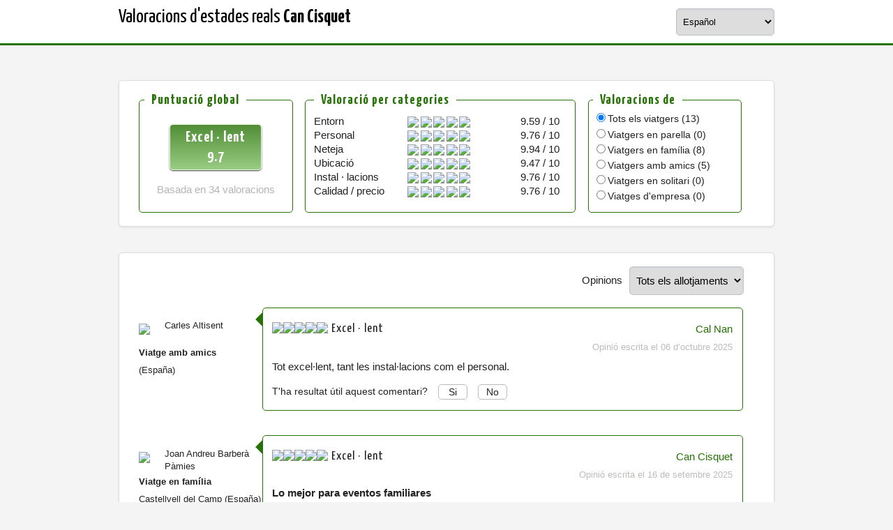

--- FILE ---
content_type: text/html; charset=UTF-8
request_url: https://www.avaibook.com/valoraciones_propietario.php?cod_propietario=70832&lang=ca
body_size: 7618
content:

<!doctype html>
<!--[if lt IE 7]> <html class="no-js lt-ie9 lt-ie8 lt-ie7" lang="es"> <![endif]-->
<!--[if IE 7]>    <html class="no-js lt-ie9 lt-ie8" lang="es"> <![endif]-->
<!--[if IE 8]>    <html class="no-js lt-ie9" lang="es"> <![endif]-->
<!--[if gt IE 8]><!--> <html class="no-js" lang="es"> <!--<![endif]-->

<head>
	<meta charset="UTF-8">
	<link rel="icon" type="image/png" href="images/favicon.png">
	<title>Valoraciónes de la estancia - AvaiBook.com</title>
	<meta name="description" content="Valoraciones reales de los alojamientos de DOLORES VILARRASA RODAS" />
    <meta name="keywords" content="calendario,disponibilidad,reservas on-line,sistema centralizado,booking,pago on-line,herramientas,propietarios,alojamientos turisticos" />
	<meta name="robots" content="all" />
    <meta name="language" content="Spanish">
    <meta name="distribution" content="global">
    <meta name="copyright" content="AvaiBook On-Line S.L.U.">
    <meta name="image_src" content="images" />

	<script type="text/javascript" src="./js/public/libs/jquery-1.8.0.min.js"></script>

	<meta name="viewport" content="width=device-width, initial-scale=1"/>
	<link rel="stylesheet" type="text/css" href="./css/public/valoraciones_propietario.css">
	<link rel="stylesheet" type="text/css" href="https://fonts.googleapis.com/css?family=Yanone+Kaffeesatz:400,700,300,200">

	<script type="text/javascript">

		$(function(){

			$('input[name="tipo_viaje"]').change(function(){
				$('#formFiltro').submit();
			});

			$('#cod_alojamiento').change(function(){
				$('#formFiltro').submit();
			});

		});

	////////////////////////////////////////////////////////////////////////////////////////////////////

		function actualizaVotos(opcion, cod_opinion){

			$.ajax({

				data: {
					tipo: opcion,
					opinion: cod_opinion
				},
				type: 'POST',
				url: 'ajax/guardar_votos_valoracion.php',
				success: function(data, textStatus, jqXHR){

					var aux =  $.parseJSON(data);
					// Si todo ha ido bien, sumamos un voto positivo y cambiamos la frase
					if (opcion == 'util')
						$('#positivos_'+cod_opinion).html('+ '+aux.total);

					$('#vota_'+cod_opinion).html('Gràcies per la teva votació');

				},
				error: function(jqXHR, textStatus, errorThrown){
					alert('S\'ha produït un error en desar el teu vot');
				}

			});

		}// actualizaVotos

	////////////////////////////////////////////////////////////////////////////////////////////////////

		function cambiaIdioma(){

			var parametros = '';
			var patron = /&lang=[a-z]{2}/;

			if (patron.test(parametros) == false)
				parametros = parametros+'&lang='+$('#idiomaReserva').val()
			else
				parametros = parametros.replace(patron, '&lang='+$('#idiomaReserva').val());

			$('#formIdiomaReserva').attr('action', 'valoraciones_propietario.php?'+parametros);
			$('#formIdiomaReserva').submit();

		}// cambiaIdioma

	</script>
	<style>
					</style>

    <!-- Google Tag Manager -->
            <script>
                (function(w,d,s,l,i){w[l]=w[l]||[];w[l].push({'gtm.start':
                new Date().getTime(),event:'gtm.js'});var f=d.getElementsByTagName(s)[0],
                j=d.createElement(s),dl=l!='dataLayer'?'&l='+l:'';j.async=true;j.src=
                'https://www.googletagmanager.com/gtm.js?id='+i+dl;f.parentNode.insertBefore(j,f);
                })(window,document,'script','abDataLayer','GTM-K3MMCDK');
            </script>
            <!-- End Google Tag Manager --></head>

<body >

    <!-- Google Tag Manager (noscript) -->
            <noscript>
                <iframe src="https://www.googletagmanager.com/ns.html?id=GTM-K3MMCDK" height="0" width="0" style="display:none;visibility:hidden"></iframe>
            </noscript>
            <!-- End Google Tag Manager (noscript) -->
	<!--[if lt IE 7]><p class=chromeframe>Your browser is <em>ancient!</em> <a href="http://browsehappy.com/">Upgrade to a different browser</a> or <a href="http://www.google.com/chromeframe/?redirect=true">install Google Chrome Frame</a> to experience this site.</p><![endif]-->

	<div id="header-container">
		<header class="wrapper clearfix">

			<form id="formIdiomaReserva" method="post" action="">
				<select id="idiomaReserva" name="idiomaReserva" onchange="cambiaIdioma()">
					<option value="es"  >Español</option>
					<option value="en"  >English</option>
					<option value="ca"  >Català</option>
					<option value="de"  >Deutsch</option>
					<option value="fr"  >Française</option>
					<option value="it"  >Italiano</option>
					<option value="pt"  >Português</option>
					<option value="nl"  >Nederlands</option>
				</select>
			</form>

			<p class="title">
								Valoracions d&#039;estades reals <strong>Can Cisquet</strong>
			</p>
			<!--p class="tagline">Motor de reserves segur i fiable de AvaiBook</p-->
		</header>
	</div>

	<div id="main-container">

		<div id="main" class="wrapper clearfix">
			<form id="formFiltro" method="post" action="">
				<article>
					<section class="inicio clearfix">
						<div class="bloque clearfix">
							<fieldset>
							<legend>Puntuació global</legend>
							<div class="puntuacionGeneral">
								<div>Excel · lent</div>
								<div>9.7</div>
							</div>
							<div class="totalValoraciones">Basada en 34 valoracions </div>
							</fieldset>
						</div>
						<div class="bloque clearfix">
							<fieldset>
							<legend>Valoració per categories</legend>
							<div class="categoria clearfix">
								<div>Entorn</div>
								<div><img src="http://www.avaibook.com/images/propietarios/iconos/estrella_llena.png"/><img src="http://www.avaibook.com/images/propietarios/iconos/estrella_llena.png"/><img src="http://www.avaibook.com/images/propietarios/iconos/estrella_llena.png"/><img src="http://www.avaibook.com/images/propietarios/iconos/estrella_llena.png"/><img src="http://www.avaibook.com/images/propietarios/iconos/estrella_media.png"/></div>
								<div>9.59 / 10</div>
							</div>
							<div class="categoria clearfix">
								<div>Personal</div>
								<div><img src="http://www.avaibook.com/images/propietarios/iconos/estrella_llena.png"/><img src="http://www.avaibook.com/images/propietarios/iconos/estrella_llena.png"/><img src="http://www.avaibook.com/images/propietarios/iconos/estrella_llena.png"/><img src="http://www.avaibook.com/images/propietarios/iconos/estrella_llena.png"/><img src="http://www.avaibook.com/images/propietarios/iconos/estrella_media.png"/></div>
								<div>9.76 / 10</div>
							</div>
							<div class="categoria clearfix">
								<div>Neteja</div>
								<div><img src="http://www.avaibook.com/images/propietarios/iconos/estrella_llena.png"/><img src="http://www.avaibook.com/images/propietarios/iconos/estrella_llena.png"/><img src="http://www.avaibook.com/images/propietarios/iconos/estrella_llena.png"/><img src="http://www.avaibook.com/images/propietarios/iconos/estrella_llena.png"/><img src="http://www.avaibook.com/images/propietarios/iconos/estrella_media.png"/></div>
								<div>9.94 / 10</div>
							</div>
							<div class="categoria clearfix">
								<div>Ubicació</div>
								<div><img src="http://www.avaibook.com/images/propietarios/iconos/estrella_llena.png"/><img src="http://www.avaibook.com/images/propietarios/iconos/estrella_llena.png"/><img src="http://www.avaibook.com/images/propietarios/iconos/estrella_llena.png"/><img src="http://www.avaibook.com/images/propietarios/iconos/estrella_llena.png"/><img src="http://www.avaibook.com/images/propietarios/iconos/estrella_media.png"/></div>
								<div>9.47 / 10</div>
							</div>
							<div class="categoria clearfix">
								<div>Instal · lacions</div>
								<div><img src="http://www.avaibook.com/images/propietarios/iconos/estrella_llena.png"/><img src="http://www.avaibook.com/images/propietarios/iconos/estrella_llena.png"/><img src="http://www.avaibook.com/images/propietarios/iconos/estrella_llena.png"/><img src="http://www.avaibook.com/images/propietarios/iconos/estrella_llena.png"/><img src="http://www.avaibook.com/images/propietarios/iconos/estrella_media.png"/></div>
								<div>9.76 / 10</div>
							</div>
							<div class="categoria clearfix">
								<div>Calidad / precio</div>
								<div><img src="http://www.avaibook.com/images/propietarios/iconos/estrella_llena.png"/><img src="http://www.avaibook.com/images/propietarios/iconos/estrella_llena.png"/><img src="http://www.avaibook.com/images/propietarios/iconos/estrella_llena.png"/><img src="http://www.avaibook.com/images/propietarios/iconos/estrella_llena.png"/><img src="http://www.avaibook.com/images/propietarios/iconos/estrella_media.png"/></div>
								<div>9.76 / 10</div>
							</div>
							</fieldset>
						</div>
						<div class="bloque clearfix">
							<fieldset>
							<legend>Valoracions de</legend>
							<div class="tipo_estancia">
								<input type="radio" id="tipo_viaje0" name="tipo_viaje" value="0" checked="checked"/><label for="tipo_viaje0">Tots els viatgers (13)</label>
							</div>
							<div class="tipo_estancia">
								<input type="radio" id="tipo_viaje1" name="tipo_viaje" value="1" /><label for="tipo_viaje1">Viatgers en parella (0)</label>
							</div>
							<div class="tipo_estancia">
								<input type="radio" id="tipo_viaje2" name="tipo_viaje" value="2" /><label for="tipo_viaje2">Viatgers en família (8)</label>
							</div>
							<div class="tipo_estancia">
								<input type="radio" id="tipo_viaje3" name="tipo_viaje" value="3" /><label for="tipo_viaje3">Viatgers amb amics (5)</label>
							</div>
							<div class="tipo_estancia">
								<input type="radio" id="tipo_viaje4" name="tipo_viaje" value="4" /><label for="tipo_viaje4">Viatgers en solitari (0)</label>
							</div>
							<div class="tipo_estancia">
								<input type="radio" id="tipo_viaje5" name="tipo_viaje" value="5" /><label for="tipo_viaje5">Viatges d&#039;empresa (0)</label>
							</div>
							</fieldset>
						</div>
					</section>
				</article>

				<article>
					<section class="valoraciones clearfix">
						
				<div class="despl_alojs">
					<div class="titulo">Opinions </div>
					<div class="select">
						<select id="cod_alojamiento" name="cod_alojamiento">
							<option value="">Tots els allotjaments</option><option value="174598"  >Cal Nan</option><option value="174599"  >Can Cisquet</option></select>
					</div>
				</div>						<div class="opinion clearfix"><div class="bloque"><div class="hombre"><img src="images/propietarios/iconos/hombre.png" /></div><div class="nombre">Carles Altisent</div><div class="tipoEscrito">Viatge amb amics</div><div class="ciudad"> (España)</div></div><div class="bloque"><div class="pico"></div></div><div class="bloque"><div class="puntos clearfix" title="10.00 / 10"><div><div><img src="http://www.avaibook.com/images/propietarios/iconos/estrella_llena.png"/><img src="http://www.avaibook.com/images/propietarios/iconos/estrella_llena.png"/><img src="http://www.avaibook.com/images/propietarios/iconos/estrella_llena.png"/><img src="http://www.avaibook.com/images/propietarios/iconos/estrella_llena.png"/><img src="http://www.avaibook.com/images/propietarios/iconos/estrella_llena.png"/></div><div class="enTexto">Excel · lent</div></div><div class="aloj_opinion">Cal Nan</div></div><div class="fecha"><span class="gris">Opinió escrita el 06 d’octubre 2025</span></div><div class="texto">Tot excel·lent, tant les instal·lacions com el personal.</div><div class="votos clearfix"><div class="vota clearfix" id="vota_262335"><div>T&#039;ha resultat útil aquest comentari?</div><div class="voto" onclick="actualizaVotos('util', 262335)">Si</div><div class="voto" onclick="actualizaVotos('inutil', 262335)">No</div></div></div></div></div><div class="opinion clearfix"><div class="bloque"><div class="hombre"><img src="images/propietarios/iconos/hombre.png" /></div><div class="nombre">Joan Andreu Barberà Pàmies</div><div class="tipoEscrito">Viatge en família</div><div class="ciudad">Castellvell del Camp  (España)</div></div><div class="bloque"><div class="pico"></div></div><div class="bloque"><div class="puntos clearfix" title="10.00 / 10"><div><div><img src="http://www.avaibook.com/images/propietarios/iconos/estrella_llena.png"/><img src="http://www.avaibook.com/images/propietarios/iconos/estrella_llena.png"/><img src="http://www.avaibook.com/images/propietarios/iconos/estrella_llena.png"/><img src="http://www.avaibook.com/images/propietarios/iconos/estrella_llena.png"/><img src="http://www.avaibook.com/images/propietarios/iconos/estrella_llena.png"/></div><div class="enTexto">Excel · lent</div></div><div class="aloj_opinion">Can Cisquet</div></div><div class="fecha"><span class="gris">Opinió escrita el 16 de setembre 2025</span></div><div class="texto"><p>Lo mejor para eventos familiares</p>Inmejorable</div><div class="mejor clearfix"><div><img src="images/propietarios/iconos/plus.png" title="Lo mejor"/></div><div title="Lo mejor"/>Trato con los propietarios</div></div><div class="votos clearfix"><div class="vota clearfix" id="vota_259573"><div>T&#039;ha resultat útil aquest comentari?</div><div class="voto" onclick="actualizaVotos('util', 259573)">Si</div><div class="voto" onclick="actualizaVotos('inutil', 259573)">No</div></div></div></div></div><div class="opinion clearfix"><div class="bloque"><div class="hombre"><img src="images/propietarios/iconos/hombre.png" /></div><div class="nombre">Susana  Osuna Ojeda</div><div class="tipoEscrito">Viatge en família</div><div class="ciudad">RUBI (España)</div></div><div class="bloque"><div class="pico"></div></div><div class="bloque"><div class="puntos clearfix" title="10.00 / 10"><div><div><img src="http://www.avaibook.com/images/propietarios/iconos/estrella_llena.png"/><img src="http://www.avaibook.com/images/propietarios/iconos/estrella_llena.png"/><img src="http://www.avaibook.com/images/propietarios/iconos/estrella_llena.png"/><img src="http://www.avaibook.com/images/propietarios/iconos/estrella_llena.png"/><img src="http://www.avaibook.com/images/propietarios/iconos/estrella_llena.png"/></div><div class="enTexto">Excel · lent</div></div><div class="aloj_opinion">Can Cisquet</div></div><div class="fecha"><span class="gris">Opinió escrita el 09 de setembre 2025</span></div><div class="texto"><p>Excel.lent</p>Tot molt net, una casa molt ben cuidada i el propietari molt atent en tot moment.</div><div class="votos clearfix"><div class="vota clearfix" id="vota_258516"><div>T&#039;ha resultat útil aquest comentari?</div><div class="voto" onclick="actualizaVotos('util', 258516)">Si</div><div class="voto" onclick="actualizaVotos('inutil', 258516)">No</div></div></div></div></div><div class="opinion clearfix"><div class="bloque"><div class="hombre"><img src="images/propietarios/iconos/hombre.png" /></div><div class="nombre">sandra carbo romero</div><div class="tipoEscrito">Viatge en família</div><div class="ciudad">Barcelona (España)</div></div><div class="bloque"><div class="pico"></div></div><div class="bloque"><div class="puntos clearfix" title="10.00 / 10"><div><div><img src="http://www.avaibook.com/images/propietarios/iconos/estrella_llena.png"/><img src="http://www.avaibook.com/images/propietarios/iconos/estrella_llena.png"/><img src="http://www.avaibook.com/images/propietarios/iconos/estrella_llena.png"/><img src="http://www.avaibook.com/images/propietarios/iconos/estrella_llena.png"/><img src="http://www.avaibook.com/images/propietarios/iconos/estrella_llena.png"/></div><div class="enTexto">Excel · lent</div></div><div class="aloj_opinion">Can Cisquet</div></div><div class="fecha"><span class="gris">Opinió escrita el 18 d’agost 2025</span></div><div class="texto"><p>Fantastica eleccion</p>Sin duda ha sido un acierto en todos los aspectos, una casa preciosa y bien cuidada, los anfitriones pendientes en todo momento, limpieza perfecta y un entorno maravilloso para descansar y desconectar.</div><div class="mejor clearfix"><div><img src="images/propietarios/iconos/plus.png" title="Lo mejor"/></div><div title="Lo mejor"/>La tranquilidad del entorno y la comodidad de la casa.</div></div><div class="mejorable clearfix"><div title="Lo mejorable"/><img src="images/propietarios/iconos/minus.png" title="Lo mejorable"//></div><div>Es difícil de mejorar. Para nosotros un 10</div></div><div class="votos clearfix"><div class="vota clearfix" id="vota_255069"><div>T&#039;ha resultat útil aquest comentari?</div><div class="voto" onclick="actualizaVotos('util', 255069)">Si</div><div class="voto" onclick="actualizaVotos('inutil', 255069)">No</div></div></div></div></div><div class="opinion clearfix"><div class="bloque"><div class="hombre"><img src="images/propietarios/iconos/hombre.png" /></div><div class="nombre">Meritxell Morató Ventura</div><div class="tipoEscrito">Viatge en família</div><div class="ciudad"></div></div><div class="bloque"><div class="pico"></div></div><div class="bloque"><div class="puntos clearfix" title="9.30 / 10"><div><div><img src="http://www.avaibook.com/images/propietarios/iconos/estrella_llena.png"/><img src="http://www.avaibook.com/images/propietarios/iconos/estrella_llena.png"/><img src="http://www.avaibook.com/images/propietarios/iconos/estrella_llena.png"/><img src="http://www.avaibook.com/images/propietarios/iconos/estrella_llena.png"/><img src="http://www.avaibook.com/images/propietarios/iconos/estrella_media.png"/></div><div class="enTexto">Excel · lent</div></div><div class="aloj_opinion">Cal Nan</div></div><div class="fecha"><span class="gris">Opinió escrita el 01 de juliol 2025</span></div><div class="texto">Muy buen trato, la casa en perfectas condiciones y con todo en perfecto estado.</div><div class="votos clearfix"><div class="vota clearfix" id="vota_249136"><div>T&#039;ha resultat útil aquest comentari?</div><div class="voto" onclick="actualizaVotos('util', 249136)">Si</div><div class="voto" onclick="actualizaVotos('inutil', 249136)">No</div></div></div></div></div><div class="opinion clearfix"><div class="bloque"><div class="hombre"><img src="images/propietarios/iconos/hombre.png" /></div><div class="nombre">Montserrat Garcia Roda</div><div class="tipoEscrito">Viatge en família</div><div class="ciudad"> (España)</div></div><div class="bloque"><div class="pico"></div></div><div class="bloque"><div class="puntos clearfix" title="9.30 / 10"><div><div><img src="http://www.avaibook.com/images/propietarios/iconos/estrella_llena.png"/><img src="http://www.avaibook.com/images/propietarios/iconos/estrella_llena.png"/><img src="http://www.avaibook.com/images/propietarios/iconos/estrella_llena.png"/><img src="http://www.avaibook.com/images/propietarios/iconos/estrella_llena.png"/><img src="http://www.avaibook.com/images/propietarios/iconos/estrella_media.png"/></div><div class="enTexto">Excel · lent</div></div><div class="aloj_opinion">Can Cisquet</div></div><div class="fecha"><span class="gris">Opinió escrita el 17 de juny 2025</span></div><div class="texto">Excepcional, tant les instal·lacions com, sobretot, l’atenció rebuda. Repetirem, i recomanarem. </div><div class="votos clearfix"><div class="vota clearfix" id="vota_246790"><div>T&#039;ha resultat útil aquest comentari?</div><div class="voto" onclick="actualizaVotos('util', 246790)">Si</div><div class="voto" onclick="actualizaVotos('inutil', 246790)">No</div></div></div></div></div><div class="opinion clearfix"><div class="bloque"><div class="hombre"><img src="images/propietarios/iconos/hombre.png" /></div><div class="nombre">Sonia Nieto Estrada</div><div class="tipoEscrito">Viatge amb amics</div><div class="ciudad"></div></div><div class="bloque"><div class="pico"></div></div><div class="bloque"><div class="puntos clearfix" title="10.00 / 10"><div><div><img src="http://www.avaibook.com/images/propietarios/iconos/estrella_llena.png"/><img src="http://www.avaibook.com/images/propietarios/iconos/estrella_llena.png"/><img src="http://www.avaibook.com/images/propietarios/iconos/estrella_llena.png"/><img src="http://www.avaibook.com/images/propietarios/iconos/estrella_llena.png"/><img src="http://www.avaibook.com/images/propietarios/iconos/estrella_llena.png"/></div><div class="enTexto">Excel · lent</div></div><div class="aloj_opinion">Cal Nan</div></div><div class="fecha"><span class="gris">Opinió escrita el 11 de juny 2025</span></div><div class="texto"><p>Fantastica</p>Hemos estado super bien. Nada negativo. Todo fenomenal. El propietario genial ,piscina fantástica y casa con todo lo necesario.</div><div class="mejor clearfix"><div><img src="images/propietarios/iconos/plus.png" title="Lo mejor"/></div><div title="Lo mejor"/>Todo</div></div><div class="votos clearfix"><div class="vota clearfix" id="vota_246194"><div>T&#039;ha resultat útil aquest comentari?</div><div class="voto" onclick="actualizaVotos('util', 246194)">Si</div><div class="voto" onclick="actualizaVotos('inutil', 246194)">No</div></div></div></div></div><div class="opinion clearfix"><div class="bloque"><div class="hombre"><img src="images/propietarios/iconos/hombre.png" /></div><div class="nombre">Blanca Sau Guasch</div><div class="tipoEscrito">Viatge en família</div><div class="ciudad">Barcelona  (España)</div></div><div class="bloque"><div class="pico"></div></div><div class="bloque"><div class="puntos clearfix" title="10.00 / 10"><div><div><img src="http://www.avaibook.com/images/propietarios/iconos/estrella_llena.png"/><img src="http://www.avaibook.com/images/propietarios/iconos/estrella_llena.png"/><img src="http://www.avaibook.com/images/propietarios/iconos/estrella_llena.png"/><img src="http://www.avaibook.com/images/propietarios/iconos/estrella_llena.png"/><img src="http://www.avaibook.com/images/propietarios/iconos/estrella_llena.png"/></div><div class="enTexto">Excel · lent</div></div><div class="aloj_opinion">Cal Nan</div></div><div class="fecha"><span class="gris">Opinió escrita el 20 de maig 2025</span></div><div class="texto"><p>Tot molt bé </p>Hem estat 3 famílies amb nens i ens ha resultat tot molt còmode </div><div class="votos clearfix"><div class="vota clearfix" id="vota_243291"><div>T&#039;ha resultat útil aquest comentari?</div><div class="voto" onclick="actualizaVotos('util', 243291)">Si</div><div class="voto" onclick="actualizaVotos('inutil', 243291)">No</div></div></div></div></div><div class="opinion clearfix"><div class="bloque"><div class="hombre"><img src="images/propietarios/iconos/hombre.png" /></div><div class="nombre">Sergi Pellisé Balaguer</div><div class="tipoEscrito">Viatge en família</div><div class="ciudad">Les Borges del Camp (España)</div></div><div class="bloque"><div class="pico"></div></div><div class="bloque"><div class="puntos clearfix" title="10.00 / 10"><div><div><img src="http://www.avaibook.com/images/propietarios/iconos/estrella_llena.png"/><img src="http://www.avaibook.com/images/propietarios/iconos/estrella_llena.png"/><img src="http://www.avaibook.com/images/propietarios/iconos/estrella_llena.png"/><img src="http://www.avaibook.com/images/propietarios/iconos/estrella_llena.png"/><img src="http://www.avaibook.com/images/propietarios/iconos/estrella_llena.png"/></div><div class="enTexto">Excel · lent</div></div><div class="aloj_opinion">Can Cisquet</div></div><div class="fecha"><span class="gris">Opinió escrita el 13 de maig 2025</span></div><div class="texto">Casa que manté l&#039;encant de les cases rurals de l&#039;epoca incloent les comoditats modernes i afegint efficiencies energetiques de última generació.</div><div class="mejor clearfix"><div><img src="images/propietarios/iconos/plus.png" title="Lo mejor"/></div><div title="Lo mejor"/>Els espais que t&#039;ofereix la casa (menjador apli, terrassa amb jardí i barbacoa).</div></div><div class="votos clearfix"><div class="vota clearfix" id="vota_242379"><div>T&#039;ha resultat útil aquest comentari?</div><div class="voto" onclick="actualizaVotos('util', 242379)">Si</div><div class="voto" onclick="actualizaVotos('inutil', 242379)">No</div></div></div></div></div><div class="opinion clearfix"><div class="bloque"><div class="hombre"><img src="images/propietarios/iconos/hombre.png" /></div><div class="nombre">ALICIA LACOMA</div><div class="tipoEscrito">Viatge amb amics</div><div class="ciudad"></div></div><div class="bloque"><div class="pico"></div></div><div class="bloque"><div class="puntos clearfix" title="8.60 / 10"><div><div><img src="http://www.avaibook.com/images/propietarios/iconos/estrella_llena.png"/><img src="http://www.avaibook.com/images/propietarios/iconos/estrella_llena.png"/><img src="http://www.avaibook.com/images/propietarios/iconos/estrella_llena.png"/><img src="http://www.avaibook.com/images/propietarios/iconos/estrella_llena.png"/><img src="http://www.avaibook.com/images/propietarios/iconos/estrella_vacia.png"/></div><div class="enTexto">Excel · lent</div></div><div class="aloj_opinion">Cal Nan</div></div><div class="fecha"><span class="gris">Opinió escrita el 06 de maig 2025</span></div><div class="texto"><p>molt recomanable</p>la casa té de tot, i l&#039;entorn es agradable</div><div class="votos clearfix"><div class="vota clearfix" id="vota_241432"><div>T&#039;ha resultat útil aquest comentari?</div><div class="voto" onclick="actualizaVotos('util', 241432)">Si</div><div class="voto" onclick="actualizaVotos('inutil', 241432)">No</div></div></div></div></div><div class="opinion clearfix"><div class="bloque"><div class="hombre"><img src="images/propietarios/iconos/hombre.png" /></div><div class="nombre">Yolanda Parron Canovas </div><div class="tipoEscrito">Viatge en família</div><div class="ciudad">Barcelona (España)</div></div><div class="bloque"><div class="pico"></div></div><div class="bloque"><div class="puntos clearfix" title="9.30 / 10"><div><div><img src="http://www.avaibook.com/images/propietarios/iconos/estrella_llena.png"/><img src="http://www.avaibook.com/images/propietarios/iconos/estrella_llena.png"/><img src="http://www.avaibook.com/images/propietarios/iconos/estrella_llena.png"/><img src="http://www.avaibook.com/images/propietarios/iconos/estrella_llena.png"/><img src="http://www.avaibook.com/images/propietarios/iconos/estrella_media.png"/></div><div class="enTexto">Excel · lent</div></div><div class="aloj_opinion">Can Cisquet</div></div><div class="fecha"><span class="gris">Opinió escrita el 04 de març 2025</span></div><div class="texto">Perfecta per fer excursió</div><div class="mejor clearfix"><div><img src="images/propietarios/iconos/plus.png" title="Lo mejor"/></div><div title="Lo mejor"/>La casa es perfecta </div></div><div class="mejorable clearfix"><div title="Lo mejorable"/><img src="images/propietarios/iconos/minus.png" title="Lo mejorable"//></div><div>No</div></div><div class="votos clearfix"><div class="vota clearfix" id="vota_234805"><div>T&#039;ha resultat útil aquest comentari?</div><div class="voto" onclick="actualizaVotos('util', 234805)">Si</div><div class="voto" onclick="actualizaVotos('inutil', 234805)">No</div></div></div></div></div><div class="opinion clearfix"><div class="bloque"><div class="hombre"><img src="images/propietarios/iconos/hombre.png" /></div><div class="nombre">Carmelo   Jiménez Sola</div><div class="tipoEscrito">Viatge amb amics</div><div class="ciudad">Rubí (España)</div></div><div class="bloque"><div class="pico"></div></div><div class="bloque"><div class="puntos clearfix" title="8.60 / 10"><div><div><img src="http://www.avaibook.com/images/propietarios/iconos/estrella_llena.png"/><img src="http://www.avaibook.com/images/propietarios/iconos/estrella_llena.png"/><img src="http://www.avaibook.com/images/propietarios/iconos/estrella_llena.png"/><img src="http://www.avaibook.com/images/propietarios/iconos/estrella_llena.png"/><img src="http://www.avaibook.com/images/propietarios/iconos/estrella_vacia.png"/></div><div class="enTexto">Excel · lent</div></div><div class="aloj_opinion">Can Cisquet</div></div><div class="fecha"><span class="gris">Opinió escrita el 25 de febrer 2025</span></div><div class="texto"><p>Casa molt acollidora</p>Perfecta per estar amb amics gairebé sense sortir a l&#039;hivern</div><div class="mejor clearfix"><div><img src="images/propietarios/iconos/plus.png" title="Lo mejor"/></div><div title="Lo mejor"/>el caliu de la casa. </div></div><div class="mejorable clearfix"><div title="Lo mejorable"/><img src="images/propietarios/iconos/minus.png" title="Lo mejorable"//></div><div>He de dir que li falta una llar de foc al menjador.</div></div><div class="votos clearfix"><div class="vota clearfix" id="vota_234289"><div>T&#039;ha resultat útil aquest comentari?</div><div class="voto" onclick="actualizaVotos('util', 234289)">Si</div><div class="voto" onclick="actualizaVotos('inutil', 234289)">No</div></div></div></div></div><div class="opinion clearfix"><div class="bloque"><div class="hombre"><img src="images/propietarios/iconos/hombre.png" /></div><div class="nombre">Jaume Remesar Folguera</div><div class="tipoEscrito">Viatge amb amics</div><div class="ciudad">centelles (España)</div></div><div class="bloque"><div class="pico"></div></div><div class="bloque"><div class="puntos clearfix" title="8.30 / 10"><div><div><img src="http://www.avaibook.com/images/propietarios/iconos/estrella_llena.png"/><img src="http://www.avaibook.com/images/propietarios/iconos/estrella_llena.png"/><img src="http://www.avaibook.com/images/propietarios/iconos/estrella_llena.png"/><img src="http://www.avaibook.com/images/propietarios/iconos/estrella_llena.png"/><img src="http://www.avaibook.com/images/propietarios/iconos/estrella_vacia.png"/></div><div class="enTexto">Excel · lent</div></div><div class="aloj_opinion">Cal Nan</div></div><div class="fecha"><span class="gris">Opinió escrita el 11 de febrer 2025</span></div><div class="texto"><p>Excelente</p>Molt agradable</div><div class="mejor clearfix"><div><img src="images/propietarios/iconos/plus.png" title="Lo mejor"/></div><div title="Lo mejor"/>Ambient acollidor</div></div><div class="votos clearfix"><div class="vota clearfix" id="vota_233081"><div>T&#039;ha resultat útil aquest comentari?</div><div class="voto" onclick="actualizaVotos('util', 233081)">Si</div><div class="voto" onclick="actualizaVotos('inutil', 233081)">No</div></div></div></div></div><div class="opinion clearfix"><div class="bloque"><div class="hombre"><img src="images/propietarios/iconos/hombre.png" /></div><div class="nombre">Laura  Carbonés Trulls</div><div class="tipoEscrito">Viatge amb amics</div><div class="ciudad">Sant bartomeu (España)</div></div><div class="bloque"><div class="pico"></div></div><div class="bloque"><div class="puntos clearfix" title="10.00 / 10"><div><div><img src="http://www.avaibook.com/images/propietarios/iconos/estrella_llena.png"/><img src="http://www.avaibook.com/images/propietarios/iconos/estrella_llena.png"/><img src="http://www.avaibook.com/images/propietarios/iconos/estrella_llena.png"/><img src="http://www.avaibook.com/images/propietarios/iconos/estrella_llena.png"/><img src="http://www.avaibook.com/images/propietarios/iconos/estrella_llena.png"/></div><div class="enTexto">Excel · lent</div></div><div class="aloj_opinion">Can Cisquet</div></div><div class="fecha"><span class="gris">Opinió escrita el 03 de gener 2025</span></div><div class="texto"> No ens ha faltat de res! La comunicació amb els propietaris ha estat excel•lent. No hem tingut cap mena de problema amb tot el que se’ls hi ha demanat! La casa genial, molt àmplia i amb lavabo a totes les habitacions! Sens dubte hi hem estat perfecte!</div><div class="votos clearfix"><div class="vota clearfix" id="vota_230652"><div>T&#039;ha resultat útil aquest comentari?</div><div class="voto" onclick="actualizaVotos('util', 230652)">Si</div><div class="voto" onclick="actualizaVotos('inutil', 230652)">No</div></div></div></div></div><div class="opinion clearfix"><div class="bloque"><div class="hombre"><img src="images/propietarios/iconos/hombre.png" /></div><div class="nombre">Elena Escardivol Herrera</div><div class="tipoEscrito">Viatge en família</div><div class="ciudad">Barcelona (España)</div></div><div class="bloque"><div class="pico"></div></div><div class="bloque"><div class="puntos clearfix" title="9.60 / 10"><div><div><img src="http://www.avaibook.com/images/propietarios/iconos/estrella_llena.png"/><img src="http://www.avaibook.com/images/propietarios/iconos/estrella_llena.png"/><img src="http://www.avaibook.com/images/propietarios/iconos/estrella_llena.png"/><img src="http://www.avaibook.com/images/propietarios/iconos/estrella_llena.png"/><img src="http://www.avaibook.com/images/propietarios/iconos/estrella_media.png"/></div><div class="enTexto">Excel · lent</div></div><div class="aloj_opinion">Can Cisquet</div></div><div class="fecha"><span class="gris">Opinió escrita el 30 de desembre 2024</span></div><div class="texto"><p>Estada a la casa</p>Molt bona en tot,eficiencia energetica i confortabilitat</div><div class="mejor clearfix"><div><img src="images/propietarios/iconos/plus.png" title="Lo mejor"/></div><div title="Lo mejor"/>La casa perfecte super acollidora i molt neta</div></div><div class="mejorable clearfix"><div title="Lo mejorable"/><img src="images/propietarios/iconos/minus.png" title="Lo mejorable"//></div><div>Iluminaria una mica les habiracions</div></div><div class="votos clearfix"><div class="vota clearfix" id="vota_230352"><div>T&#039;ha resultat útil aquest comentari?</div><div class="voto" onclick="actualizaVotos('util', 230352)">Si</div><div class="voto" onclick="actualizaVotos('inutil', 230352)">No</div></div></div></div></div><div class="opinion clearfix"><div class="bloque"><div class="hombre"><img src="images/propietarios/iconos/hombre.png" /></div><div class="nombre">Toni Ripoll</div><div class="tipoEscrito">Viatge amb amics</div><div class="ciudad">Molins de Rei (España)</div></div><div class="bloque"><div class="pico"></div></div><div class="bloque"><div class="puntos clearfix" title="10.00 / 10"><div><div><img src="http://www.avaibook.com/images/propietarios/iconos/estrella_llena.png"/><img src="http://www.avaibook.com/images/propietarios/iconos/estrella_llena.png"/><img src="http://www.avaibook.com/images/propietarios/iconos/estrella_llena.png"/><img src="http://www.avaibook.com/images/propietarios/iconos/estrella_llena.png"/><img src="http://www.avaibook.com/images/propietarios/iconos/estrella_llena.png"/></div><div class="enTexto">Excel · lent</div></div><div class="aloj_opinion">Can Cisquet</div></div><div class="fecha"><span class="gris">Opinió escrita el 18 de desembre 2024</span></div><div class="texto"><p>Un lloc per repetir</p>Ha sigut una agradable sorpresa. La casa preciosa, molt ben arreglada, neta i molt ben situada. Tota ella molt còmoda. Hi vàrem estar 2 nits però ens hi haguessim quedat amb gust molts més dies.</div><div class="mejor clearfix"><div><img src="images/propietarios/iconos/plus.png" title="Lo mejor"/></div><div title="Lo mejor"/>L&#039;atenció rebuda durant tot el procés i la confiança demostrada.</div></div><div class="mejorable clearfix"><div title="Lo mejorable"/><img src="images/propietarios/iconos/minus.png" title="Lo mejorable"//></div><div>No vàrem detectar res a millorar.</div></div><div class="votos clearfix"><div class="vota clearfix" id="vota_229789"><div>T&#039;ha resultat útil aquest comentari?</div><div class="voto" onclick="actualizaVotos('util', 229789)">Si</div><div class="voto" onclick="actualizaVotos('inutil', 229789)">No</div></div></div></div></div><div class="opinion clearfix"><div class="bloque"><div class="hombre"><img src="images/propietarios/iconos/hombre.png" /></div><div class="nombre">FRANCISCO JAVIER ZAFRA</div><div class="tipoEscrito">Viatge amb amics</div><div class="ciudad"></div></div><div class="bloque"><div class="pico"></div></div><div class="bloque"><div class="puntos clearfix" title="10.00 / 10"><div><div><img src="http://www.avaibook.com/images/propietarios/iconos/estrella_llena.png"/><img src="http://www.avaibook.com/images/propietarios/iconos/estrella_llena.png"/><img src="http://www.avaibook.com/images/propietarios/iconos/estrella_llena.png"/><img src="http://www.avaibook.com/images/propietarios/iconos/estrella_llena.png"/><img src="http://www.avaibook.com/images/propietarios/iconos/estrella_llena.png"/></div><div class="enTexto">Excel · lent</div></div><div class="aloj_opinion">Cal Nan</div></div><div class="fecha"><span class="gris">Opinió escrita el 10 de desembre 2024</span></div><div class="texto">Muy buen alojamiento para pasar en familia y muy buen trato por parte de los dueños</div><div class="mejor clearfix"><div><img src="images/propietarios/iconos/plus.png" title="Lo mejor"/></div><div title="Lo mejor"/>ubicacion, estancia y jardin</div></div><div class="mejorable clearfix"><div title="Lo mejorable"/><img src="images/propietarios/iconos/minus.png" title="Lo mejorable"//></div><div>mas luz natural en el interior</div></div><div class="votos clearfix"><div class="vota clearfix" id="vota_229329"><div>T&#039;ha resultat útil aquest comentari?</div><div class="voto" onclick="actualizaVotos('util', 229329)">Si</div><div class="voto" onclick="actualizaVotos('inutil', 229329)">No</div></div></div></div></div><div class="opinion clearfix"><div class="bloque"><div class="hombre"><img src="images/propietarios/iconos/hombre.png" /></div><div class="nombre">Jose María Casado</div><div class="tipoEscrito">Viatge amb amics</div><div class="ciudad">BARCELONA (España)</div></div><div class="bloque"><div class="pico"></div></div><div class="bloque"><div class="puntos clearfix" title="10.00 / 10"><div><div><img src="http://www.avaibook.com/images/propietarios/iconos/estrella_llena.png"/><img src="http://www.avaibook.com/images/propietarios/iconos/estrella_llena.png"/><img src="http://www.avaibook.com/images/propietarios/iconos/estrella_llena.png"/><img src="http://www.avaibook.com/images/propietarios/iconos/estrella_llena.png"/><img src="http://www.avaibook.com/images/propietarios/iconos/estrella_llena.png"/></div><div class="enTexto">Excel · lent</div></div><div class="aloj_opinion">Cal Nan</div></div><div class="fecha"><span class="gris">Opinió escrita el 03 de desembre 2024</span></div><div class="texto">Tot molt be, absolutament recomanable, molt ben equipada.</div><div class="votos clearfix"><div class="vota clearfix" id="vota_228899"><div>T&#039;ha resultat útil aquest comentari?</div><div class="voto" onclick="actualizaVotos('util', 228899)">Si</div><div class="voto" onclick="actualizaVotos('inutil', 228899)">No</div></div></div></div></div><div class="opinion clearfix"><div class="bloque"><div class="hombre"><img src="images/propietarios/iconos/hombre.png" /></div><div class="nombre">GUILLEM PUERTAS VIÑÉS</div><div class="tipoEscrito">Viatge amb amics</div><div class="ciudad"></div></div><div class="bloque"><div class="pico"></div></div><div class="bloque"><div class="puntos clearfix" title="10.00 / 10"><div><div><img src="http://www.avaibook.com/images/propietarios/iconos/estrella_llena.png"/><img src="http://www.avaibook.com/images/propietarios/iconos/estrella_llena.png"/><img src="http://www.avaibook.com/images/propietarios/iconos/estrella_llena.png"/><img src="http://www.avaibook.com/images/propietarios/iconos/estrella_llena.png"/><img src="http://www.avaibook.com/images/propietarios/iconos/estrella_llena.png"/></div><div class="enTexto">Excel · lent</div></div><div class="aloj_opinion">Cal Nan</div></div><div class="fecha"><span class="gris">Opinió escrita el 26 de novembre 2024</span></div><div class="texto">Volveremos</div><div class="mejor clearfix"><div><img src="images/propietarios/iconos/plus.png" title="Lo mejor"/></div><div title="Lo mejor"/>Todo</div></div><div class="votos clearfix"><div class="vota clearfix" id="vota_228500"><div>T&#039;ha resultat útil aquest comentari?</div><div class="voto" onclick="actualizaVotos('util', 228500)">Si</div><div class="voto" onclick="actualizaVotos('inutil', 228500)">No</div></div></div></div></div><div class="opinion clearfix"><div class="bloque"><div class="hombre"><img src="images/propietarios/iconos/hombre.png" /></div><div class="nombre">Ana Cerdán  Crespo</div><div class="tipoEscrito">Viatge en família</div><div class="ciudad">Barcelona (España)</div></div><div class="bloque"><div class="pico"></div></div><div class="bloque"><div class="puntos clearfix" title="10.00 / 10"><div><div><img src="http://www.avaibook.com/images/propietarios/iconos/estrella_llena.png"/><img src="http://www.avaibook.com/images/propietarios/iconos/estrella_llena.png"/><img src="http://www.avaibook.com/images/propietarios/iconos/estrella_llena.png"/><img src="http://www.avaibook.com/images/propietarios/iconos/estrella_llena.png"/><img src="http://www.avaibook.com/images/propietarios/iconos/estrella_llena.png"/></div><div class="enTexto">Excel · lent</div></div><div class="aloj_opinion">Can Cisquet</div></div><div class="fecha"><span class="gris">Opinió escrita el 21 de novembre 2024</span></div><div class="texto"><p>Desconexio</p>Hem estat molt a gust</div><div class="mejor clearfix"><div><img src="images/propietarios/iconos/plus.png" title="Lo mejor"/></div><div title="Lo mejor"/>La casa i l,entorn</div></div><div class="votos clearfix"><div class="vota clearfix" id="vota_228279"><div>T&#039;ha resultat útil aquest comentari?</div><div class="voto" onclick="actualizaVotos('util', 228279)">Si</div><div class="voto" onclick="actualizaVotos('inutil', 228279)">No</div></div></div></div></div><div class="opinion clearfix"><div class="bloque"><div class="hombre"><img src="images/propietarios/iconos/hombre.png" /></div><div class="nombre">Manuela Carrión Rodriguez</div><div class="tipoEscrito">Viatge amb amics</div><div class="ciudad">Sant Andreu de la Barca  (España)</div></div><div class="bloque"><div class="pico"></div></div><div class="bloque"><div class="puntos clearfix" title="7.60 / 10"><div><div><img src="http://www.avaibook.com/images/propietarios/iconos/estrella_llena.png"/><img src="http://www.avaibook.com/images/propietarios/iconos/estrella_llena.png"/><img src="http://www.avaibook.com/images/propietarios/iconos/estrella_llena.png"/><img src="http://www.avaibook.com/images/propietarios/iconos/estrella_media.png"/><img src="http://www.avaibook.com/images/propietarios/iconos/estrella_vacia.png"/></div><div class="enTexto">Molt bo</div></div><div class="aloj_opinion">Can Cisquet</div></div><div class="fecha"><span class="gris">Opinió escrita el 06 de novembre 2024</span></div><div class="texto">Muy buena </div><div class="mejor clearfix"><div><img src="images/propietarios/iconos/plus.png" title="Lo mejor"/></div><div title="Lo mejor"/>La comodidad de la casa y el espacio barbacoa </div></div><div class="votos clearfix"><div class="vota clearfix" id="vota_227291"><div>T&#039;ha resultat útil aquest comentari?</div><div class="voto" onclick="actualizaVotos('util', 227291)">Si</div><div class="voto" onclick="actualizaVotos('inutil', 227291)">No</div></div></div></div></div><div class="opinion clearfix"><div class="bloque"><div class="hombre"><img src="images/propietarios/iconos/hombre.png" /></div><div class="nombre">Jose Lagunas</div><div class="tipoEscrito">Viatge en família</div><div class="ciudad"> (España)</div></div><div class="bloque"><div class="pico"></div></div><div class="bloque"><div class="puntos clearfix" title="10.00 / 10"><div><div><img src="http://www.avaibook.com/images/propietarios/iconos/estrella_llena.png"/><img src="http://www.avaibook.com/images/propietarios/iconos/estrella_llena.png"/><img src="http://www.avaibook.com/images/propietarios/iconos/estrella_llena.png"/><img src="http://www.avaibook.com/images/propietarios/iconos/estrella_llena.png"/><img src="http://www.avaibook.com/images/propietarios/iconos/estrella_llena.png"/></div><div class="enTexto">Excel · lent</div></div><div class="aloj_opinion">Cal Nan</div></div><div class="fecha"><span class="gris">Opinió escrita el 10 de setembre 2024</span></div><div class="texto">PER TORNAR</div><div class="votos clearfix"><div class="vota clearfix" id="vota_221262"><div>T&#039;ha resultat útil aquest comentari?</div><div class="voto" onclick="actualizaVotos('util', 221262)">Si</div><div class="voto" onclick="actualizaVotos('inutil', 221262)">No</div></div></div></div></div><div class="opinion clearfix"><div class="bloque"><div class="hombre"><img src="images/propietarios/iconos/hombre.png" /></div><div class="nombre">María Estévez Candan</div><div class="tipoEscrito">Viatge en família</div><div class="ciudad">Porriño (España)</div></div><div class="bloque"><div class="pico"></div></div><div class="bloque"><div class="puntos clearfix" title="10.00 / 10"><div><div><img src="http://www.avaibook.com/images/propietarios/iconos/estrella_llena.png"/><img src="http://www.avaibook.com/images/propietarios/iconos/estrella_llena.png"/><img src="http://www.avaibook.com/images/propietarios/iconos/estrella_llena.png"/><img src="http://www.avaibook.com/images/propietarios/iconos/estrella_llena.png"/><img src="http://www.avaibook.com/images/propietarios/iconos/estrella_llena.png"/></div><div class="enTexto">Excel · lent</div></div><div class="aloj_opinion">Cal Nan</div></div><div class="fecha"><span class="gris">Opinió escrita el 04 de setembre 2024</span></div><div class="texto"><p>Un lugar perfecto para desconectar </p>La casa está situada en un entorno fantástico para realizar rutas y disfrutar de la naturaleza.
Estaba muy limpia, bien equipada para un grupo grande, y con tres habitaciones amplias cada una con su baño. 
Los anfitriones muy atentos y detallistas.
Estuvimos muy cómodos y pasamos una estancia muy agradable.</div><div class="mejor clearfix"><div><img src="images/propietarios/iconos/plus.png" title="Lo mejor"/></div><div title="Lo mejor"/>La cocina estaba equipadísima con todo tipo de menaje. 
Que cada habitación tenga su propio baño. 
El entorno fantástico.</div></div><div class="mejorable clearfix"><div title="Lo mejorable"/><img src="images/propietarios/iconos/minus.png" title="Lo mejorable"//></div><div>Las almohadas.</div></div><div class="votos clearfix"><div class="vota clearfix" id="vota_220619"><div>T&#039;ha resultat útil aquest comentari?</div><div class="voto" onclick="actualizaVotos('util', 220619)">Si</div><div class="voto" onclick="actualizaVotos('inutil', 220619)">No</div></div></div></div></div><div class="opinion clearfix"><div class="bloque"><div class="hombre"><img src="images/propietarios/iconos/hombre.png" /></div><div class="nombre">Rosa Muñoz</div><div class="tipoEscrito">Viatge en família</div><div class="ciudad">Barcelona  (España)</div></div><div class="bloque"><div class="pico"></div></div><div class="bloque"><div class="puntos clearfix" title="10.00 / 10"><div><div><img src="http://www.avaibook.com/images/propietarios/iconos/estrella_llena.png"/><img src="http://www.avaibook.com/images/propietarios/iconos/estrella_llena.png"/><img src="http://www.avaibook.com/images/propietarios/iconos/estrella_llena.png"/><img src="http://www.avaibook.com/images/propietarios/iconos/estrella_llena.png"/><img src="http://www.avaibook.com/images/propietarios/iconos/estrella_llena.png"/></div><div class="enTexto">Excel · lent</div></div><div class="aloj_opinion">Can Cisquet</div></div><div class="fecha"><span class="gris">Opinió escrita el 03 de setembre 2024</span></div><div class="texto"><p>Fantàstic </p>Hem passat un cap de setmana dues famílies amb adolescents.  A la casa no n&#039;hi falta ni un detall.  Neteja, matalassos i coixins super còmodes i tota mena d&#039;estris de cuina.  Piscina i barbacoa per gaudir de la casa i de l&#039;entorn en un indret estratègic per visitar moltes coses interessants i fer senderisme.  Sens dubte tornarem per passar més dies perquè se&#039;ns ha fet molt curt.</div><div class="mejor clearfix"><div><img src="images/propietarios/iconos/plus.png" title="Lo mejor"/></div><div title="Lo mejor"/>Tot ha estat perfecte </div></div><div class="votos clearfix"><div class="vota clearfix" id="vota_220377"><div>T&#039;ha resultat útil aquest comentari?</div><div class="voto" onclick="actualizaVotos('util', 220377)">Si</div><div class="voto" onclick="actualizaVotos('inutil', 220377)">No</div></div></div></div></div><div class="opinion clearfix"><div class="bloque"><div class="hombre"><img src="images/propietarios/iconos/hombre.png" /></div><div class="nombre">Maria Teresa Sumalla Gómez</div><div class="tipoEscrito">Viatge en família</div><div class="ciudad">Barcelona (España)</div></div><div class="bloque"><div class="pico"></div></div><div class="bloque"><div class="puntos clearfix" title="9.30 / 10"><div><div><img src="http://www.avaibook.com/images/propietarios/iconos/estrella_llena.png"/><img src="http://www.avaibook.com/images/propietarios/iconos/estrella_llena.png"/><img src="http://www.avaibook.com/images/propietarios/iconos/estrella_llena.png"/><img src="http://www.avaibook.com/images/propietarios/iconos/estrella_llena.png"/><img src="http://www.avaibook.com/images/propietarios/iconos/estrella_media.png"/></div><div class="enTexto">Excel · lent</div></div><div class="aloj_opinion">Can Cisquet</div></div><div class="fecha"><span class="gris">Opinió escrita el 19 d’agost 2024</span></div><div class="texto"><p>Uns dies molt agradables en familia</p>Molt satisfets de l&#039;estada a Can Cisquet: la comoditat de la casa, la piscina molt ben cuidada, la zona exterior àmplia i amb barbacoa i les habitacions amb llits molt còmodes i amb bany a cada habitació </div><div class="mejor clearfix"><div><img src="images/propietarios/iconos/plus.png" title="Lo mejor"/></div><div title="Lo mejor"/>La comoditat i l&#039;entorn immillorable </div></div><div class="mejorable clearfix"><div title="Lo mejorable"/><img src="images/propietarios/iconos/minus.png" title="Lo mejorable"//></div><div>Només caldria posar alguna mena de ventiladors O aire condicionat a les 3 habitacions ja que les primeres nits va fer bastanta calor i costava dormir</div></div><div class="votos clearfix"><div class="vota clearfix" id="vota_217756"><div>T&#039;ha resultat útil aquest comentari?</div><div class="voto" onclick="actualizaVotos('util', 217756)">Si</div><div class="voto" onclick="actualizaVotos('inutil', 217756)">No</div></div></div></div></div><div class="opinion clearfix"><div class="bloque"><div class="hombre"><img src="images/propietarios/iconos/hombre.png" /></div><div class="nombre">Rafael Solé Ventura</div><div class="tipoEscrito">Viatge amb amics</div><div class="ciudad">Barcelona (España)</div></div><div class="bloque"><div class="pico"></div></div><div class="bloque"><div class="puntos clearfix" title="10.00 / 10"><div><div><img src="http://www.avaibook.com/images/propietarios/iconos/estrella_llena.png"/><img src="http://www.avaibook.com/images/propietarios/iconos/estrella_llena.png"/><img src="http://www.avaibook.com/images/propietarios/iconos/estrella_llena.png"/><img src="http://www.avaibook.com/images/propietarios/iconos/estrella_llena.png"/><img src="http://www.avaibook.com/images/propietarios/iconos/estrella_llena.png"/></div><div class="enTexto">Excel · lent</div></div><div class="aloj_opinion">Cal Nan</div></div><div class="fecha"><span class="gris">Opinió escrita el 19 de juliol 2024</span></div><div class="texto">Una casa excelent en un entorn top</div><div class="votos clearfix"><div class="vota clearfix" id="vota_213531"><div>T&#039;ha resultat útil aquest comentari?</div><div class="voto" onclick="actualizaVotos('util', 213531)">Si</div><div class="voto" onclick="actualizaVotos('inutil', 213531)">No</div></div></div></div></div><div class="opinion clearfix"><div class="bloque"><div class="hombre"><img src="images/propietarios/iconos/hombre.png" /></div><div class="nombre">Marisa Lopez Sanchez</div><div class="tipoEscrito">Viatge en família</div><div class="ciudad">Barcelona  (España)</div></div><div class="bloque"><div class="pico"></div></div><div class="bloque"><div class="puntos clearfix" title="10.00 / 10"><div><div><img src="http://www.avaibook.com/images/propietarios/iconos/estrella_llena.png"/><img src="http://www.avaibook.com/images/propietarios/iconos/estrella_llena.png"/><img src="http://www.avaibook.com/images/propietarios/iconos/estrella_llena.png"/><img src="http://www.avaibook.com/images/propietarios/iconos/estrella_llena.png"/><img src="http://www.avaibook.com/images/propietarios/iconos/estrella_llena.png"/></div><div class="enTexto">Excel · lent</div></div><div class="aloj_opinion">Can Cisquet</div></div><div class="fecha"><span class="gris">Opinió escrita el 09 de juliol 2024</span></div><div class="texto"><p>Cap de setmana en família </p>Ja és la segona vegada que venim i segur que tornarem.
Tot ha estat molt bé tret del temps que no ha acompanyat, sort que la casa té espais per estar còmode en dies de pluja i hem gaudit d&#039;ells.</div><div class="mejor clearfix"><div><img src="images/propietarios/iconos/plus.png" title="Lo mejor"/></div><div title="Lo mejor"/>Tot està molt be</div></div><div class="votos clearfix"><div class="vota clearfix" id="vota_212228"><div>T&#039;ha resultat útil aquest comentari?</div><div class="voto" onclick="actualizaVotos('util', 212228)">Si</div><div class="voto" onclick="actualizaVotos('inutil', 212228)">No</div></div></div><div class="pico2"></div><div class="respuesta"><span class="titulo">Resposta del propietari:</span> Gràcies per l&#039;opinió Marisa i quina llàstima del temps! fins la propera!</div></div></div><div class="opinion clearfix"><div class="bloque"><div class="hombre"><img src="images/propietarios/iconos/hombre.png" /></div><div class="nombre">Loli Fernandez Rodriguez</div><div class="tipoEscrito">Viatge en família</div><div class="ciudad"></div></div><div class="bloque"><div class="pico"></div></div><div class="bloque"><div class="puntos clearfix" title="10.00 / 10"><div><div><img src="http://www.avaibook.com/images/propietarios/iconos/estrella_llena.png"/><img src="http://www.avaibook.com/images/propietarios/iconos/estrella_llena.png"/><img src="http://www.avaibook.com/images/propietarios/iconos/estrella_llena.png"/><img src="http://www.avaibook.com/images/propietarios/iconos/estrella_llena.png"/><img src="http://www.avaibook.com/images/propietarios/iconos/estrella_llena.png"/></div><div class="enTexto">Excel · lent</div></div><div class="aloj_opinion">Cal Nan</div></div><div class="fecha"><span class="gris">Opinió escrita el 31 d’octubre 2023</span></div><div class="texto">Tot va ser perfecte. Varem estar molt bé</div><div class="votos clearfix"><div class="vota clearfix" id="vota_192861"><div>T&#039;ha resultat útil aquest comentari?</div><div class="voto" onclick="actualizaVotos('util', 192861)">Si</div><div class="voto" onclick="actualizaVotos('inutil', 192861)">No</div></div></div><div class="pico2"></div><div class="respuesta"><span class="titulo">Resposta del propietari:</span> Hola, molt contents que estiguessiu bé a Cal Nan. Moltes gràcies per la teva valoració!</div></div></div><div class="opinion clearfix"><div class="bloque"><div class="hombre"><img src="images/propietarios/iconos/hombre.png" /></div><div class="nombre">Alex Espinosa Mora</div><div class="tipoEscrito">Viatge amb amics</div><div class="ciudad"></div></div><div class="bloque"><div class="pico"></div></div><div class="bloque"><div class="puntos clearfix" title="10.00 / 10"><div><div><img src="http://www.avaibook.com/images/propietarios/iconos/estrella_llena.png"/><img src="http://www.avaibook.com/images/propietarios/iconos/estrella_llena.png"/><img src="http://www.avaibook.com/images/propietarios/iconos/estrella_llena.png"/><img src="http://www.avaibook.com/images/propietarios/iconos/estrella_llena.png"/><img src="http://www.avaibook.com/images/propietarios/iconos/estrella_llena.png"/></div><div class="enTexto">Excel · lent</div></div><div class="aloj_opinion">Cal Nan</div></div><div class="fecha"><span class="gris">Opinió escrita el 26 de setembre 2023</span></div><div class="texto"><p>Fantàstic</p>Millor impossible</div><div class="votos clearfix"><div class="vota clearfix" id="vota_189226"><div>T&#039;ha resultat útil aquest comentari?</div><div class="voto" onclick="actualizaVotos('util', 189226)">Si</div><div class="voto" onclick="actualizaVotos('inutil', 189226)">No</div></div></div></div></div><div class="opinion clearfix"><div class="bloque"><div class="hombre"><img src="images/propietarios/iconos/hombre.png" /></div><div class="nombre">Alex Espinosa Mora</div><div class="tipoEscrito">Viatge amb amics</div><div class="ciudad"></div></div><div class="bloque"><div class="pico"></div></div><div class="bloque"><div class="puntos clearfix" title="10.00 / 10"><div><div><img src="http://www.avaibook.com/images/propietarios/iconos/estrella_llena.png"/><img src="http://www.avaibook.com/images/propietarios/iconos/estrella_llena.png"/><img src="http://www.avaibook.com/images/propietarios/iconos/estrella_llena.png"/><img src="http://www.avaibook.com/images/propietarios/iconos/estrella_llena.png"/><img src="http://www.avaibook.com/images/propietarios/iconos/estrella_llena.png"/></div><div class="enTexto">Excel · lent</div></div><div class="aloj_opinion">Can Cisquet</div></div><div class="fecha"><span class="gris">Opinió escrita el 26 de setembre 2023</span></div><div class="texto"><p>espectacular</p>un gran cap de setmana en un entorn espectacular i una casa rural molt acollidora</div><div class="mejor clearfix"><div><img src="images/propietarios/iconos/plus.png" title="Lo mejor"/></div><div title="Lo mejor"/>Tot</div></div><div class="votos clearfix"><div class="vota clearfix" id="vota_189225"><div>T&#039;ha resultat útil aquest comentari?</div><div class="voto" onclick="actualizaVotos('util', 189225)">Si</div><div class="voto" onclick="actualizaVotos('inutil', 189225)">No</div></div></div></div></div><div class="opinion clearfix"><div class="bloque"><div class="hombre"><img src="images/propietarios/iconos/hombre.png" /></div><div class="nombre">Nuria Malaga </div><div class="tipoEscrito">Viatge en família</div><div class="ciudad"></div></div><div class="bloque"><div class="pico"></div></div><div class="bloque"><div class="puntos clearfix" title="10.00 / 10"><div><div><img src="http://www.avaibook.com/images/propietarios/iconos/estrella_llena.png"/><img src="http://www.avaibook.com/images/propietarios/iconos/estrella_llena.png"/><img src="http://www.avaibook.com/images/propietarios/iconos/estrella_llena.png"/><img src="http://www.avaibook.com/images/propietarios/iconos/estrella_llena.png"/><img src="http://www.avaibook.com/images/propietarios/iconos/estrella_llena.png"/></div><div class="enTexto">Excel · lent</div></div><div class="aloj_opinion">Can Cisquet</div></div><div class="fecha"><span class="gris">Opinió escrita el 19 de setembre 2023</span></div><div class="texto"><p>Fantàstic </p>Casa súper neta amb tot el necessari, els llits molt còmodes .</div><div class="mejor clearfix"><div><img src="images/propietarios/iconos/plus.png" title="Lo mejor"/></div><div title="Lo mejor"/>Et sents com a casa </div></div><div class="votos clearfix"><div class="vota clearfix" id="vota_188381"><div>T&#039;ha resultat útil aquest comentari?</div><div class="voto" onclick="actualizaVotos('util', 188381)">Si</div><div class="voto" onclick="actualizaVotos('inutil', 188381)">No</div></div></div></div></div><div class="opinion clearfix"><div class="bloque"><div class="hombre"><img src="images/propietarios/iconos/hombre.png" /></div><div class="nombre">Susana Morillo Cano</div><div class="tipoEscrito">Viatge en família</div><div class="ciudad">Barberà del vallès  (España)</div></div><div class="bloque"><div class="pico"></div></div><div class="bloque"><div class="puntos clearfix" title="10.00 / 10"><div><div><img src="http://www.avaibook.com/images/propietarios/iconos/estrella_llena.png"/><img src="http://www.avaibook.com/images/propietarios/iconos/estrella_llena.png"/><img src="http://www.avaibook.com/images/propietarios/iconos/estrella_llena.png"/><img src="http://www.avaibook.com/images/propietarios/iconos/estrella_llena.png"/><img src="http://www.avaibook.com/images/propietarios/iconos/estrella_llena.png"/></div><div class="enTexto">Excel · lent</div></div><div class="aloj_opinion">Can Cisquet</div></div><div class="fecha"><span class="gris">Opinió escrita el 13 de setembre 2023</span></div><div class="texto"><p>Tornarem de nou </p>Per la nostra familia es la segona vegada que tornem a can cisquet i no serà l’última!!</div><div class="mejor clearfix"><div><img src="images/propietarios/iconos/plus.png" title="Lo mejor"/></div><div title="Lo mejor"/>Tot, com sempre i a més a més va coincidir amb la festa major, de la qual es va participar en molts actes.</div></div><div class="mejorable clearfix"><div title="Lo mejorable"/><img src="images/propietarios/iconos/minus.png" title="Lo mejorable"//></div><div>Només el tema de la llum, creiem que per la nit es una mica insuficient peró potser es una apreciació nostre.</div></div><div class="votos clearfix"><div class="vota clearfix" id="vota_187613"><div>T&#039;ha resultat útil aquest comentari?</div><div class="voto" onclick="actualizaVotos('util', 187613)">Si</div><div class="voto" onclick="actualizaVotos('inutil', 187613)">No</div></div></div><div class="pico2"></div><div class="respuesta"><span class="titulo">Resposta del propietari:</span> Gràcies per l&#039;opinió Susana!!</div></div></div><div class="opinion clearfix"><div class="bloque"><div class="hombre"><img src="images/propietarios/iconos/hombre.png" /></div><div class="nombre">Sandra  García Bobis</div><div class="tipoEscrito">Viatge en família</div><div class="ciudad">Barcelona  (España)</div></div><div class="bloque"><div class="pico"></div></div><div class="bloque"><div class="puntos clearfix" title="10.00 / 10"><div><div><img src="http://www.avaibook.com/images/propietarios/iconos/estrella_llena.png"/><img src="http://www.avaibook.com/images/propietarios/iconos/estrella_llena.png"/><img src="http://www.avaibook.com/images/propietarios/iconos/estrella_llena.png"/><img src="http://www.avaibook.com/images/propietarios/iconos/estrella_llena.png"/><img src="http://www.avaibook.com/images/propietarios/iconos/estrella_llena.png"/></div><div class="enTexto">Excel · lent</div></div><div class="aloj_opinion">Can Cisquet</div></div><div class="fecha"><span class="gris">Opinió escrita el 05 de setembre 2023</span></div><div class="texto"><p>Fantástico </p>Gran casa con todos los detalles, cocina super equipada, todo muy limpio. El Sr. Ramón super agradable y atento. Para repetir. Muchas gracias por todo </div><div class="mejor clearfix"><div><img src="images/propietarios/iconos/plus.png" title="Lo mejor"/></div><div title="Lo mejor"/>Todo en general.</div></div><div class="mejorable clearfix"><div title="Lo mejorable"/><img src="images/propietarios/iconos/minus.png" title="Lo mejorable"//></div><div>No</div></div><div class="votos clearfix"><div class="vota clearfix" id="vota_186650"><div>T&#039;ha resultat útil aquest comentari?</div><div class="voto" onclick="actualizaVotos('util', 186650)">Si</div><div class="voto" onclick="actualizaVotos('inutil', 186650)">No</div></div></div></div></div><div class="opinion clearfix"><div class="bloque"><div class="hombre"><img src="images/propietarios/iconos/hombre.png" /></div><div class="nombre">Oscar Adamuz del Valle</div><div class="tipoEscrito">Viatge amb amics</div><div class="ciudad">Barcelona (España)</div></div><div class="bloque"><div class="pico"></div></div><div class="bloque"><div class="puntos clearfix" title="10.00 / 10"><div><div><img src="http://www.avaibook.com/images/propietarios/iconos/estrella_llena.png"/><img src="http://www.avaibook.com/images/propietarios/iconos/estrella_llena.png"/><img src="http://www.avaibook.com/images/propietarios/iconos/estrella_llena.png"/><img src="http://www.avaibook.com/images/propietarios/iconos/estrella_llena.png"/><img src="http://www.avaibook.com/images/propietarios/iconos/estrella_llena.png"/></div><div class="enTexto">Excel · lent</div></div><div class="aloj_opinion">Can Cisquet</div></div><div class="fecha"><span class="gris">Opinió escrita el 22 de febrer 2023</span></div><div class="texto">Casa fantástica i una estada per repetir</div><div class="votos clearfix"><div class="vota clearfix" id="vota_164319"><div>T&#039;ha resultat útil aquest comentari?</div><div class="voto" onclick="actualizaVotos('util', 164319)">Si</div><div class="voto" onclick="actualizaVotos('inutil', 164319)">No</div></div></div><div class="pico2"></div><div class="respuesta"><span class="titulo">Resposta del propietari:</span> Gràcies Òscar pel teu comentari! Molt contents que estiguessiu bé a casa nostra.</div></div></div>					</section>
				</article>

			</form>
		</div> <!-- #main -->
	</div> <!-- #main-container -->

	<div id="footer-container">
	<footer class="wrapper">
		<p>Aquest allotjament utilitza Motor de Reserves <a href="http://www.avaibook.com/" target="_blank">AvaiBook.com</a></p>	</footer>
</div>

<script defer src="https://static.cloudflareinsights.com/beacon.min.js/vcd15cbe7772f49c399c6a5babf22c1241717689176015" integrity="sha512-ZpsOmlRQV6y907TI0dKBHq9Md29nnaEIPlkf84rnaERnq6zvWvPUqr2ft8M1aS28oN72PdrCzSjY4U6VaAw1EQ==" data-cf-beacon='{"version":"2024.11.0","token":"b847063971d44d0bbe6d7c2681527556","server_timing":{"name":{"cfCacheStatus":true,"cfEdge":true,"cfExtPri":true,"cfL4":true,"cfOrigin":true,"cfSpeedBrain":true},"location_startswith":null}}' crossorigin="anonymous"></script>
</body>

</html>

--- FILE ---
content_type: text/css
request_url: https://www.avaibook.com/dG8gbGVnYWN5/css/public/valoraciones_propietario.css
body_size: 4718
content:

/* =============================================================================
   RESETS
   ========================================================================== */

article, aside, details, figcaption, figure, footer, header, hgroup, nav, section { display: block; }
audio, canvas, video { display: inline-block; *display: inline; *zoom: 1; }
audio:not([controls]) { display: none; }
[hidden] { display: none; }

html { font-size: 100%; -webkit-text-size-adjust: 100%; -ms-text-size-adjust: 100%; position: relative; min-height: 100%;}
html, button, input, select, textarea { font-family: sans-serif; color: #222; }
body { margin: 0; font-size: 1em; line-height: 1.4; }

a { color: #333; }
a:hover { color: #2B740C; }
a:focus { outline: 0; }
a:hover, a:active { outline: 0; }

abbr[title] { border-bottom: 1px dotted; }
b, strong { font-weight: bold; }
blockquote { margin: 1em 40px; }
dfn { font-style: italic; }
hr { display: block; height: 1px; border: 0; border-top: 1px solid #ccc; margin: 1em 0; padding: 0; }
ins { background: #ff9; color: #000; text-decoration: none; }
mark { background: #ff0; color: #000; font-style: italic; font-weight: bold; }
pre, code, kbd, samp { font-family: monospace, serif; _font-family: 'courier new', monospace; font-size: 1em; }
pre { white-space: pre; white-space: pre-wrap; word-wrap: break-word; }
q { quotes: none; }
q:before, q:after { content: ""; content: none; }
small { font-size: 85%; }

sub, sup { font-size: 75%; line-height: 0; position: relative; vertical-align: baseline; }
sup { top: -0.5em; }
sub { bottom: -0.25em; }

ul, ol { margin: 1em 0; padding: 0 0 0 40px; }
li { list-style: none outside none; }
dd { margin: 0 0 0 40px; }
nav ul, nav ol { list-style: none; list-style-image: none; margin: 0; padding: 0; }

img { border: 0; -ms-interpolation-mode: bicubic; vertical-align: middle; }

svg:not(:root) { overflow: hidden; }

figure { margin: 0; }

form { margin: 0; }
fieldset { border: 0; margin: 0; padding: 0; }
/*label { cursor: pointer; }*/
legend { border: 0; *margin-left: -7px; padding: 0; white-space: normal; }
button, input, select, textarea { font-size: 100%; margin: 0; vertical-align: baseline; *vertical-align: middle; }
button, input { line-height: normal; }
button, input[type="button"], input[type="reset"], input[type="submit"] { cursor: pointer; -webkit-appearance: button; *overflow: visible; }
button[disabled], input[disabled] { cursor: default; }
input[type="checkbox"], input[type="radio"] { box-sizing: border-box; padding: 0; *width: 13px; *height: 13px; }
input[type="search"] { -webkit-appearance: textfield; -moz-box-sizing: content-box; -webkit-box-sizing: content-box; box-sizing: content-box; }
input[type="search"]::-webkit-search-decoration, input[type="search"]::-webkit-search-cancel-button { -webkit-appearance: none; }
button::-moz-focus-inner, input::-moz-focus-inner { border: 0; padding: 0; }
textarea { overflow: auto; vertical-align: top; resize: vertical; }
input:valid, textarea:valid {  }
input:invalid, textarea:invalid { background-color: #f0dddd; }

table { border-collapse: collapse; border-spacing: 0; }
td { vertical-align: top; }

.chromeframe { margin: 0.2em 0; background: #ccc; color: black; padding: 0.2em 0; }

p, ul, li, h1, h2, h3, h4, h5, h6{ margin:0; padding:0;}


body{ font:16px/20px Arial, Helvetica, sans-serif; }

.wrapper{
	width:90%;
	margin:0 5%;
}

/* ============================
   General
   ============================ */

body{
	background:#F4F4F4;
}

#header-container{
	background:#ffffff url(../../reservas/img/noise.png) repeat 0 0;
	border-bottom:3px solid #267205;
}
#header-title{
	background: #ffffff;
	-webkit-box-shadow:0 3px 8px rgba(0,0,0,0.2);
	-moz-box-shadow:0 3px 8px rgba(0,0,0,0.2);
	box-shadow:0 3px 8px rgba(0,0,0,0.2);
}
#footer-container{
	width: 100%;
	border-top: 1px solid #267205;
	background:#ffffff;
	color:black;
	position: absolute;
	bottom: 0;
	}
	#footer-container a{
		text-decoration: none;
		}
	#footer-container a:hover{
		color: black;
		text-decoration: underline;
		}


/* ===============
    ALL: IE Fixes
   =============== */

.ie7 #title{ padding-top:20px; }

/* ============================
   Typography
   ============================ */

h1, h4, #header-container .title, .valoracion p.title, .step, #main aside h3, .end input[type="submit"], .date div input[type="submit"], .link-reserva{
	font-family:'Yanone Kaffeesatz', Arial, sans-serif;
	letter-spacing:0;
}

/* ===================
    Common
   =================== */

input, select, textarea {
	/*width: 100%;*/
	border: 1px solid #c0c3cc;
	padding: 8px 5px;
	color: #000;
	-webkit-box-shadow: inset 0px 1px 2px 0px rgba(192, 195, 204, 0.4);
	-moz-box-shadow: inset 0px 1px 2px 0px rgba(192, 195, 204, 0.4);
	box-shadow: inset 0px 1px 2px 0px rgba(192, 195, 204, 0.4);
	-webkit-transition: box-shadow 0.4s ease, background 0.4s ease, border 0.4s ease;
	-moz-transition: box-shadow 0.4s ease, background 0.4s ease, border 0.4s ease;
	transition: background 0.4s ease, border 0.4s ease, box-shadow 0.4 ease;
}
span.rojo{
	color: red;
}
section, input, select, textarea, .dates li, div.tipo{
	-webkit-border-radius:5px;
	-moz-border-radius:5px;
	border-radius:5px;
}
section:not(.data):not(.opinion):not(.section-form), .dates li, div.tipo{
	-webkit-box-shadow:0px 1px 32px 0px rgba(0, 0, 0, 0.1);
	-moz-box-shadow:0px 1px 3px 0px rgba(0, 0, 0, 0.1);
	box-shadow:0px 1px 3px 0px rgba(0, 0, 0, 0.1);
}

/* ========================
    HEADER
   ======================== */

#header-container{
	color:black;
	padding:0.5em 0;
	}
	#header-container .title{
		display:inline-block;
		font-size: 1.7em;
		/*font-weight:700;*/
	}
		#header-container .title img{
			max-width: 125px;
			max-height: 50px;
			border-radius: 3px;
			margin-right: 0.5em;
		}
	.step{
		display:inline-block;
		color:#aaa;
		border-left:1px solid #aaa;
		margin:0 0.5em 5px 0;
		padding:0.3em 0.5em;
		font-size:1.4em;
		font-weight:500;
		}
		.step strong{
			color:#fff;
			}
	.tagline{
		display:none;
		font-style:italic;
		font-size:0.8em;
		padding:0.2em 0.5em 0.2em 0;
		line-height:1.4em;
		color:#aaa;
		}
	#header-container form{
		float:right;
		width:100%;
		font-size:0.8em;
		margin:0.4em 0;
		text-align:right;
		}
	#header-container form select{
		width:150px;
		}

/* ============
    General
   ============ */

section:not(.data):not(.opinion):not(.section-form):not(.custom-img):not(.custom){
	border:1px solid #dedfe2;
	margin-bottom:2%;
}
section{
	padding:2% 3%;
	margin-bottom:1%;
	clear:left;
	display:block;
	background:#fff;
	}
	.section-form{
		display:none;
		padding:0;
		background:none;
		border:none;
		-webkit-box-shadow:none;
		-moz-box-shadow:none;
		box-shadow:none;
		}

		#main aside .section-form.mov{
			display:block;
			height:150px;
			margin-bottom:0;
			}

	p{
		font-size:1em;
		line-height:1.4em;
		}
	h1, h4{
		font-size:2em;
		line-height:1em;
		padding-bottom:0.5em;
		color:#444;
		font-weight:normal;
		/* text-shadow:1px 1px #fff */
		}
		h1{
			padding-top:2%;
			}
.custom .custom-img {
	display: block;
	padding: 8px 0;
	margin: 0;
	text-align: center;
	background: rgba(51,54,59,0.45) url(../images/noise.png) repeat 0 0;
	border: none;
	border-bottom: 1px solid rgba(0,0,0,0.15);
	-webkit-border-radius: 0;
	-moz-border-radius: 0;
	border-radius: 0;
}

/* ========================
    CABECERA
   ======================== */

section.inicio div.bloque{
	float: left;
	width: 25%;
	padding-right: 2%;
	}
	section.inicio div.bloque:nth-child(2){
		width: 44%;
	}
	section.inicio div.bloque:last-child{
		padding-right: 0;
	}
	section.inicio div.bloque fieldset{
		line-height: 18px;
		border: 1px solid #267205;
		padding: 3%;
		border-radius: 5px;
		min-height: 155px;
	}
	section.inicio div.bloque:nth-child(2) fieldset{
		min-height: 145px;
	}
	section.inicio div.bloque legend{
		font-weight: bold;
		font-family: 'Yanone Kaffeesatz', Arial, sans-serif;
		letter-spacing: 1px;
		font-size: 20px;
		padding: 0 10px;
		color: #267205;
	}
	section.inicio div.bloque input[type="radio"] + label{
		font-size: 14px;
		line-height: 16px;
	}
	section.inicio div.bloque label{
		padding-left: 2%;
		cursor: pointer;
	}

	/*	PUNTUACIÓN GLOBAL  */
	section.inicio div.bloque div.totalValoraciones{
		text-align: center;
		color: #B8B3B3;
		font-size: 15px;
		margin: 5% 0 5% 0;
	}
	section.inicio div.bloque div.puntuacionGeneral{
		width: 130px;
		text-align: center;
		margin: 9% auto;
		color: white;
		border: 1px solid #E0F5D3;
		border-radius: 5px;
		box-shadow: 0 1px 2px black;
		background: #267205;
		background: -webkit-gradient(linear, left top, left bottom, from(#267205), to(#80C164));
		line-height: 28px;
		opacity: 0.8;
		padding: 2% 0;
		}
		section.inicio div.bloque div.puntuacionGeneral div:first-child{
			text-align: center;
			font-weight: bold;
			font-family: 'Yanone Kaffeesatz', Arial, sans-serif;
			letter-spacing: 1px;
			font-size: 22px;
			}
		section.inicio div.bloque div.puntuacionGeneral div:nth-child(2){
			text-align: center;
			color: white;
			font-weight: bold;
			font-family: 'Yanone Kaffeesatz', Arial, sans-serif;
			letter-spacing: 1px;
			font-size: 22px;
			}

	/*	PUNTUACIÓN ESTRELLAS  */
	section.inicio div.bloque div.categoria{
		clear:left;
		line-height: 20px;
		font-size: 15px;
		}
		section.inicio div.bloque div.categoria img{
			width: 20px;
			margin-right: 2%;
		}
		section.inicio div.bloque div.categoria div{
			float: left;
		}
		section.inicio div.bloque div.categoria div:first-child{
			width: 35%;
			margin-right: 2%;
		}
		section.inicio div.bloque div.categoria div:nth-child(2){
			width: 35%;
		}
		section.inicio div.bloque div.categoria div:last-child{
			width: 25%;
			text-align: right;
		}

	/*	FILTROS TIPO DE VIAJE */
	section.inicio div.bloque div.tipo_estancia{
		clear: left;
		margin: 1% 2.5% 2% 2.5%;
		}
		section.inicio div.bloque div.tipo_estancia div{
			float: left;
		}

/* ========================
    VALORACIONES
   ======================== */

section.valoraciones {
	font-size: 15px;
	line-height: 25px;
	}
	section.valoraciones div.texto_no {
		clear: both;
		padding: 2% 0;
		width: 100%;
		text-align: center;
	}
	section.valoraciones div.despl_alojs {
		float: right;
		text-align: right;
		margin-right: 15px;
		}
		section.valoraciones div.despl_alojs div{
			float: left;
			line-height: 39px;
			}
			section.valoraciones div.despl_alojs div.titulo{
				margin-right: 10px;
			}
	section.valoraciones div.opinion {
		clear: both;
		padding: 2% 0;
	}
	section.valoraciones div.bloque {
		float: left;
		}
		section.valoraciones div.bloque img {
			width: 30px;
		}

		/* DATOS DEL VIAJERO */
		section.valoraciones div.bloque:first-child {
			width: 20%;
			font-size: 13px;
			padding: 2% 0;
			}
			section.valoraciones div.bloque div.hombre{
				float: left;
			}
			section.valoraciones div.bloque div.nombre{
				float: right;
				width: 75%;
				padding-right: 4%;
				line-height: 18px;
			}
			section.valoraciones div.bloque div.tipoEscrito{
				clear: left;
				padding-top: 10px;
				font-weight: bold;
			}

		/* VALORACIÓN DEL VIAJERO */
		section.valoraciones div.bloque:last-child {
			border: 1px solid #267205;
			border-radius: 5px;
			width: 78%;
		}
		section.valoraciones div.puntos  {
			padding: 2% 2% 0 2%;
			}
			section.valoraciones div.puntos div {
				float: left;
			}
			section.valoraciones div.puntos div:nth-child(2) {
				float: right;
			}
			section.valoraciones div.puntos div:last-child {
				margin-top: 3px;
			}
			section.valoraciones div.puntos div.enTexto {
				font-family: 'Yanone Kaffeesatz', Arial, sans-serif;
				font-size: 18px;
				letter-spacing: 1px;
				margin-left: 5px;
				margin-top: 3px;
			}
			section.valoraciones div.puntos img {
				width: 20px;
			}
			section.valoraciones div.puntos div.aloj_opinion {
				background: white url('../../images/public/alojamiento.png') no-repeat left 0px;
				background-size: 20px;
				color: #267205;
				padding-left: 25px;
			}
		section.valoraciones div.texto{
				clear: both;
				line-height: 20px;
				padding: 0 2%;
			}
			section.valoraciones div.texto p{
				font-weight: bold;
				line-height: 15px;
				margin-bottom: 6px;
				}
			section.valoraciones div.fecha{
				float: right;
				clear: left;
				padding-right: 2%;
				margin-bottom: 6px;
				}
				section.valoraciones div.fecha span.gris {
					color: #BEBBBB;
					font-size: 13px;
				}
		section.valoraciones div.mejor, section.valoraciones div.mejorable{
			padding: 0 2%;
			margin-top: 5px;
		}
		section.valoraciones div.mejorable{
			margin-top: 10px;
		}
		section.valoraciones div.mejor div:nth-child(2), section.valoraciones div.mejorable div:nth-child(2){
			width: 95%;
			}
			section.valoraciones div.mejor img{
				width: 20px;
			}
			section.valoraciones div.mejorable img {
				width: 20px;
				margin-top: 3px;
			}
			section.valoraciones div.mejor div, section.valoraciones div.mejorable div {
				float: left;
			}
			section.valoraciones div.mejor div:first-child, section.valoraciones div.mejorable div:first-child {
				margin: -2px 5px 0 0;
			}
			section.valoraciones div.mejorable {
				clear: left;
			}
		section.valoraciones div.votos {
			clear: left;
			padding: 2% 0 2% 2%;
			font-size: 14px;
			}
			section.valoraciones div.votos div{
				float: left;
			}
			section.valoraciones div.votos div.vota div, section.valoraciones div.votos div.util{
				margin-right: 15px;
			}
			section.valoraciones div.votos div.vota div.voto{
				border: 1px solid #BFBABA;
				border-radius: 5px;
				cursor: pointer;
				padding: 0 5px;
				min-width: 30px;
				text-align: center;
				line-height: 20px;
				margin-top: 2px;
			}
			section.valoraciones div.votos div.util{
				border: 1px solid #267205;
				border-radius: 5px;
				color: #267205;
				padding: 0px 5px;
				line-height: 20px;
				margin-top: 2px;
				float: right;
			}
		div.opinion div.bloque div.pico{
			border-color: #FFF #267205 #FFF #FFF;
			border-style: solid;
			border-width: 10px;
			width: 0;
			margin-left: -20px;
			margin-top: 7px;
		}
		div.opinion div.bloque div.pico2{
			border-color: #FFF #FFF #267205 #FFF;
			border-style: solid;
			border-width: 10px;
			width: 0;
			margin-left: 10px;
			margin-bottom: -15px;
		}
		section.valoraciones div.bloque div.respuesta{
			clear: left;
			border-top: 1px dotted #267205;
			margin: 2% 0 0 0;
			line-height: 20px;
			border-bottom-left-radius: 5px;
			border-bottom-right-radius: 5px;
			background: #EAF0E7;
			padding: 2%;
			font-size: 13px;
			}
			section.valoraciones div.bloque div.respuesta span.titulo{
				font-weight: bold;
			}

/* ========================
    FOOTER
   ======================== */

#footer-container {
	padding: 0.8em 0;
	font-size:0.8em;
}

#footer-container p{
	color:black;
	padding:0 0 0 35px;
	background:url(../../reservas/img/log_av.png) no-repeat left center;
	background-size: 3%;
	}
	#footer-container .footer-txt{
		padding-left:0;
		line-height:1.4em;
		background:none;
		margin-bottom:1%;
	}

/* =============================================================================
   Media Queries
   ========================================================================== */

@media only screen and (min-width: 321px) and (max-width: 480px) {


#header-container form{
	margin:0;
	}
.step{
	margin:0 0.5em 0;
	}

#footer-container p{
	padding:0.6% 0 3% 50px;
}

#main article{
	padding-top: 5%;
}
}

@media only screen and (min-width: 481px) {


#main{
	padding:50px 0 30px;
	}
input, select, textarea {
	padding:10px 5px;
}

#header-container form{
	min-width:120px;
	width:15%;
	}
#header-container form select{
	width:100%;
	}
.step{
	margin:0 0.5em;
	}

h1, h4{
	font-size:2em;
	line-height:1.4em;
	}
	h1{
		font-size: 2em;
	    line-height: 0.95em;
		}

}
@media only screen and (min-width: 768px) {

#title{
	float:left;
}

#main article{
	float:left;
	width:100%;
	max-width: 940px;
}

section:not(.data):not(.opinion):not(.respuestas):not(.section-form):not(.custom-img):not(.custom){
	margin-bottom:4%;
	}
	.section-form{
		display:block;
		}
		#main aside .section-form.mov{
			display:none;
			}
h1, h4{
	font-size:2em;
	line-height:1.4em;
	}
	h1{
		font-size: 1.2em;
	    line-height: 0.95em;
		padding-top:0.5em;
		}

#header-container{
	padding:0.4em 0;
	}

.tagline{
	display:block;
}
/*
input, select{
	width: 65%;
}*/
textarea {
	width: 85%;
}

}

@media only screen and (min-width: 1140px) {


.wrapper{
	width:940px; /* 1140px - 10% for margins */
	margin:0 auto;
}

}

/* =============================================================================
   Non-Semantic Helper Classes
   ========================================================================== */

.ir { display: block; border: 0; text-indent: -999em; overflow: hidden; background-color: transparent; background-repeat: no-repeat; text-align: left; direction: ltr; *line-height: 0; }
.ir br { display: none; }
.hidden { display: none !important; visibility: hidden; }
.visuallyhidden { border: 0; clip: rect(0 0 0 0); height: 1px; margin: -1px; overflow: hidden; padding: 0; position: absolute; width: 1px; }
.visuallyhidden.focusable:active, .visuallyhidden.focusable:focus { clip: auto; height: auto; margin: 0; overflow: visible; position: static; width: auto; }
.invisible { visibility: hidden; }
.clearfix:before, .clearfix:after { content: ""; display: table; }
.clearfix:after { clear: both; }
.clearfix { *zoom: 1; }


